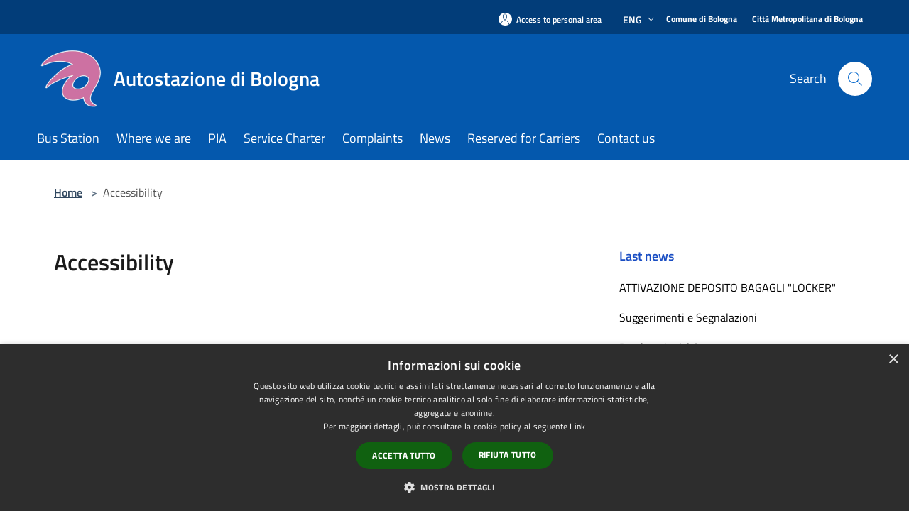

--- FILE ---
content_type: text/html; charset=UTF-8
request_url: https://autostazionebo.it/en/accessibility
body_size: 45651
content:
<!doctype html>
<html class="no-js" lang="it">
    <head>
        <meta charset="utf-8">
        <meta name="viewport" content="width=device-width, initial-scale=1, shrink-to-fit=no">
        <meta http-equiv="X-UA-Compatible" content="IE=edge"/>
        <meta name="csrf-token" content="nvG905wC0DNh8hpcalWtwQRWIJC9ZEyx4U7f9Hgx">
        <title>Accessibility - Autostazione di Bologna</title>
                <link rel="stylesheet" href="/bootstrap-italia/dist/css/bootstrap-italia.min.css">
        <link rel="stylesheet" href="/css/agid.css?id=8e7e936f4bacc1509d74">
        <link rel="stylesheet" href="/css/ionicons/ionicons.min.css">

                        <link rel="canonical" href="https://www.autostazionebo.it/en/accessibility" />

        <style>
        
        .background-theme-lighter {
            background-color: rgba(4,88,173,0.1);
        }
    
        :root {
            --pui-cstm-primary: hsl(210deg,95%,35%);
            --pui-cstm-primary-rgb: 4, 88, 173;
            --pui-cstm-primary-hover: hsl(210deg, 95%, 45%);
            --pui-cstm-primary-active: hsl(210deg, 95%, 48%);
            --pui-cstm-primary-text-color: hsl(0deg, 0%, 100%);
            --pui-cstm-secondary: hsl(210deg, 95%, 35%);
            --pui-cstm-secondary-rgb: 4, 88, 173;
            --pui-cstm-secondary-hover: hsl(210deg, 95%, 45%);
            --pui-cstm-secondary-active: hsl(210deg, 95%, 48%);
            --pui-cstm-secondary-text-color: hsl(0deg, 0%, 100%);
        }
    
        .button-transparent {
            box-shadow: inset 0 0 0 2px #0458ad;
            color: #0458ad;
        }

        .text-button-transparent {
            color: #0458ad;
        }

        .icon-button-transparent {
            fill: #0458ad !important;
        }

        .button-fill-header {
            background-color: #0458ad;
        }

        .button-transparent:hover {
            box-shadow: inset 0 0 0 2px #034f9b;
            color: #034f9b;
        }

        .button-fill-header:hover {
            background-color: #034f9b;
        }

        .pagination-menu .page-link[aria-current] {
            color: #0458ad !important;
            border: 1px solid #0458ad !important;
        }

        .pagination-menu .page-link:hover {
            color: #034f9b !important;
        }

        .pagination-menu .page-link .icon-primary {
            fill: #0458ad !important;
        }
    
        .responsive-table thead th {
            background-color: #0458ad;
            border: 1px solid #023d79;
        }

        .responsive-table thead th {
            background-color: #0458ad;
            border: 1px solid #023d79;
        }

        @media (min-width: 480px) {
            .responsive-table tbody th[scope=row] {
                border-left: 1px solid #023d79;
                border-bottom: 1px solid #023d79;
            }

            .responsive-table tbody td {
                border-left: 1px solid #023d79;
                border-bottom: 1px solid #023d79;
                border-right: 1px solid #023d79;
            }

            .responsive-table tbody td:last-of-type {
                border-right: 1px solid #023d79;
            }
        }

        @media (max-width: 767px) {
            .responsive-table tbody th[scope=row] {
                background-color:#0458ad;
            }
        }
    #footer-feedback {
        background-color: #0458ad;
    }#footer-banner {
        background-color: #0458ad;
    }.link-list-wrapper ul li a.list-item.active {
        background: #0458ad;
    }.it-header-slim-wrapper {
            background-color: #023d79;
        }
        .it-header-slim-wrapper .it-header-slim-wrapper-content .it-header-slim-right-zone button {
            background-color: #023d79;
        }
        .btn-personal {
            background-color: #023d79!important;
            border-color: #023d79!important;
        }
        .btn-personal:hover {
            background-color: #023d79!important;
            border-color: #023d79!important;
        }
        .btn-personal:active {
            background-color: #023d79!important;
            border-color: #023d79!important;
        }
        .btn-personal:focus {
            background-color: #023d79!important;
            border-color: #023d79!important;
            box-shadow: none !important;
        }.it-header-slim-wrapper .it-header-slim-wrapper-content .it-header-slim-right-zone button:hover {
            background-color: #023467;
        }.it-header-center-wrapper {
            background-color: #0458ad;
        }@media (min-width: 992px) {
            .it-header-navbar-wrapper {
                background-color: #0458ad;
            }
        }.page-father-button {
            background-color: #0458ad;
        }
    .navbar-alerts-link-active{
        background-color: #0458ad;
    }
    .btn-custom {
        background-color:#0458ad;
    }
    .btn-custom:focus {
        box-shadow: inset 0 1px 0 rgb(255 255 255 / 15%), 0 1px 1px rgb(0 0 0 / 8%), 0 0 0 0.2rem rgba(4,88,173,0.5);
    }
    .btn-custom:not(:disabled):not(.disabled).active,
    .btn-custom:not(:disabled):not(.disabled):active,
    .btn-custom:hover {
        background-color:#023d79;
    }
    .btn-custom:not(:disabled):not(.disabled).active:focus,
    .btn-custom:not(:disabled):not(.disabled):active:focus {
        box-shadow: inset 0 3px 5px rgb(0 0 0 / 13%), 0 0 0 0.2rem rgba(4,88,173,0.5);
    }/*custom  css events*/
        .events-bar {
            background-color: #0458ad!important;
        }
        .event__detail {
            background-color: #023d79!important;
        }
        .event--selected {
            background-color: #023d79;
        }
        .event:active, .event:focus, .event:hover {
            background-color: #023d79;
        }
        .it-calendar-wrapper .it-header-block-title {
            background-color: #0458ad;
        }
    
        .btn-registry {
            background-color: #0458ad;
        }
        .btn-registry:hover {
            background-color: #034f9b;
        }
        .btn-custom {
            background-color: #0458ad;
        }
        .btn-custom:hover {
            background-color: #034f9b;
        }
    
    #progressbar .active {
        color: #0458ad;
    }

    #progressbar li.active:before,
    #progressbar li.active:after {
        background: #0458ad;
    }

    .progress-bar {
        background-color: #0458ad;
    }

    .funkyradio input:checked ~ label:before,
    .funkyradio input:checked ~ label:before {
        background-color: #0458ad;
    }

    .funkyradio input:empty ~ label:before,
    .funkyradio input:empty ~ label:before {
        background-color: #0458ad;
    }

    #msform .action-button {
        background: #0458ad;
    }

    #msform .action-button:hover,
    #msform .action-button:focus {
        background-color: #034f9b;
    }

    #msform input:focus,
    #msform textarea:focus {
        border: 1px solid #0458ad;
    }
    
    #left-menu .pnrr_separator .bg {
        background-color: #0458ad;
    }
    .theme-color {
        background-color: #0458ad !important;
    }
    .time-events {
        background-color: #0458ad !important;
    }
        .btn-primary {
            border: 2px solid #0458ad;
        }
        .btn-primary:hover {
            border: 2px solid #034f9b;
        }
        .back-to-top {
            background-color: #0458ad;
        }
        .it-header-center-wrapper .h2.no_toc {
            background-color: #0458ad;
        }
    
        .link-list-wrapper ul li a span {
            color: #0458ad;
        }
    
    </style>
                <meta name="description" content="Sito ufficiale Autostazione di Bologna">
<meta property="og:title" content="Accessibility" />
<meta property="og:locale" content="en_US" />
<meta property="og:description" content="" />
<meta property="og:type" content="website" />
<meta property="og:url" content="https://autostazionebo.it/en/accessibility" />
<meta property="og:image" content="https://autostazione-di-bologna-api.municipiumapp.it/s3/720x960/s3/20016/sito/stemma.jpg" />



    <link rel="icon" type="image/png" href="https://autostazione-di-bologna-api.municipiumapp.it/s3/150x150/s3/20016/sito/stemma.jpg">
    <link rel="apple-touch-icon" href="https://autostazione-di-bologna-api.municipiumapp.it/s3/150x150/s3/20016/sito/stemma.jpg">

                <link rel="alternate" hreflang="it" href="http://autostazionebo.it/it/accessibility"/>
    


<!-- Attenzione a buttare script lato API -->
    <!-- Matomo -->
<script type="text/javascript">
var _paq = window._paq = window._paq || [];
/* tracker methods like "setCustomDimension" should be called before "trackPageView" */
_paq.push(['trackPageView']);
_paq.push(['enableLinkTracking']);
(function() {
var u="https://ingestion.webanalytics.italia.it/";
_paq.push(['setTrackerUrl', u+'matomo.php']);
_paq.push(['setSiteId', 'e8p76A63LX']);
var d=document, g=d.createElement('script'), s=d.getElementsByTagName('script')[0];
g.type='text/javascript'; g.async=true; g.src=u+'matomo.js'; s.parentNode.insertBefore(g,s);
})();
</script>
<!-- End Matomo Code -->

<script src="https://aurorit-di-sistema-portuale-del-mare-adriatico-centrale-api.municipiumapp.it/s3/0/sito/jquery/3.5.1/jquery-3.5.1.min.js" ></script>
<script>
$(document).ready(function(){
var currentURL = window.location.href;
	if (currentURL.endsWith("/it") || currentURL.endsWith("/en")) {
	$('main').prepend(`
    <section id="image">
        <img src="https://municipium-images-production.s3-eu-west-1.amazonaws.com/s3/20016/media/pagine/autostazione-bologna-header.jpg" style="width: 100%; padding-bottom: 12px;">

    </section>
`);
	}
});
</script>

<style>

@import url('https://fonts.googleapis.com/css2?family=Titillium+Web:wght@100;200;300;400;600;700;900&display=swap');

/* dimensione titolo elenco notizie home e interlinea */
.card.card-big .card-body h1.card-title-homepage {
    font-size: 1.3rem;
    line-height: 1.55556rem;
}

/* padding box incarico */
.card-without-url {
    padding: 24px !important;
}

/* spessore font incarico */
.custom-link-reference .card-title {
    color: #004080;
    font-weight: 600 !important;
}

/* inserimento Titillium Web in tutto il sito */
* {
    font-family: 'Titillium Web', sans-serif;
}

/* dimensione titolo notizie home */
.card.card-big .card-body h5.card-title-homepage {
    font-size: 1.3rem !important;
    line-height: 1.55556rem;
}

/* posizione notizia in evidenza */
.mt-n5, .my-n5 {
    margin-top: -3px !important;
}

/* colore linea di separazione footer */
.footer-part-container-custom h1 {
    border-bottom: 1px solid #8F9496 !important;
}

/* eliminazione icone luoghi */
.ml-auto, .mx-auto {
    margin-left: auto !important;
    height: 0px !important;
}

/* proporzione banner */
#footer-banner img {
    width: 576px;
    height: 100%;
    margin: 0 auto;
}

/* dimensione testo su pulsanti siti tematici */
.card .card-body .card-text {
    font-size: 0.99rem;
    line-height: 1rem;
}

/* spessore testo voci footer */
.footer-part-container-custom p a {
    color: #e0e0e0;
    font-weight: 400;
    text-decoration: none;
}

/* dimensione paragrafo */
p, ul, ol, dl {
    font-size: 1.1rem;
    line-height: 1.75rem;
}

/* dimensione carattere seguici su */
.it-header-center-wrapper .it-header-center-content-wrapper .it-right-zone .it-socials {
    align-items: center;
    font-size: 1.1rem !important;
}

/* dimensione carattere cerca */
.it-header-center-wrapper .it-header-center-content-wrapper .it-search-wrapper {
    margin-left: 80px;
    font-size: 1.1rem !important;
}

/* dimensione carattere box contatti */
#box-contacts .cmp-contacts .contact-list li {
    font-size: 1.1rem;
    margin: 1rem 0;
    font-weight: 400;
}

/* dimensione titolo UO nella card */
.card.card-big .card-body h5.card-title, .card.card-big .card-body .card-title.h5 {
    font-size: 1.75rem !important;
    line-height: 2rem;
    font-weight: 600 !important;
}

/* spessore titolo notizia in evidenza */
.link-detail .card-title {
    font-weight: 700;
    line-height: 1.3;
}

/* spessore titolo notizie home */
.card .card-body h1.card-title-homepage {
    font-weight: 700;
}

/* spessore titolo argomenti in evidenza */
.card-body__blocks .card-title {
    font-weight: 600;
}

/* linea accedi all'area personale nascosta */
.header-separator {
    color: #ffffff00;
}

/* dimensione e interlinea descrizione notizie home */
.card.card-big .card-body .card-text {
    font-size: 1.08rem;
    line-height: 1.4rem;
}

/* sottolineatura link footer */
.py-4.footer-part-container-custom a {
    text-decoration: underline !important;
}

/* allineamento icone social footer */
.footer-part-container-custom .social {
    margin: 16px 0;
    width: 320px;
}

/* bordo bianco back to top */
.back-to-top.back-to-top-show {
    border: 1px solid white;
}

/* linea separazione eventi */
.it-calendar-wrapper .card .card-text {
    border-bottom: 0px solid #b1b1b3;
}

/* colore primario pulsante siti tematico VARIABILE */
.card.card-bg-primary {
    background-color: #b52a74 !important;
}

/* colore back to top VARIABILE */
/* colore back to top */
.back-to-top {
    background: #b52a74;
    transition: background 0.3s ease;
}

.back-to-top:hover {
    background: #b52a74;
}

/* dimensione, interlinea e colore titolo evento VARIABILE */
.it-calendar-wrapper .card .card-text a,
.it-calendar-wrapper .card .card-text a:hover {
    text-decoration: none;
    color: #00529e !important;
    font-size: 1.25em !important;
    line-height: 1.55556rem !important;
    padding-bottom: 16px;
    border-bottom: 0px solid #b1b1b3;
}

/* data notizia home nascosta */
  .category-top {
    display: none;
  }

/* allineamenti immagine notizia in evidenza */
.mb-4, .my-4 {
    margin-bottom: 12px !important;
}

/* grandezza font titolo notizia in evidenza */
.link-detail .card-title {
    font-weight: 700;
    line-height: 1.3;
    font-size: 1.89rem;
}

</style>
<script type="text/javascript" charset="UTF-8" src="//cdn.cookie-script.com/s/0938b886ac3f0ff8b783bdece677ce70.js"></script>
    </head>
    <body class="">
        <a href="#main-content" class="sr-only">Salta al contenuto principale</a>
                <div id="loading-layer" class="loading">
            <div class="loading__icon loading__icon--ripple">
                <div></div>
                <div></div>
            </div>
        </div>


        <header class="it-header-wrapper it-header-sticky" data-bs-toggle="sticky" data-bs-position-type="fixed" data-bs-sticky-class-name="is-sticky" data-bs-target="#header-nav-wrapper">
    <div class="it-header-slim-wrapper">
    <div class="container-fluid container-municipium-agid">
        <div class="row">
            <div class="col-12">
                <div class="it-header-slim-wrapper-content pl-0">

                                        <a class="d-lg-block navbar-brand" >
                                                     
                                            </a>


                    <div class="it-header-slim-right-zone">
                                                                            <a class="btn btn-primary btn-icon btn-full btn-personal"
                                href="https://autostazionebo.it/en/private"
                                data-element="personal-area-login" aria-label="Access to personal area">
                                <span class="rounded-icon" aria-hidden="true">
                                    <svg class="icon icon-primary" aria-label="Accesso Utente">
                                        <use xlink:href="/bootstrap-italia/dist/svg/sprites.svg#it-user"></use>
                                    </svg>
                                </span>
                                <span class="d-none d-lg-block">Access to personal area</span>
                            </a>
                                                                                                                            <div class="dropdown dropdown-site-custom">
                                <a class="btn btn-dropdown dropdown-toggle" href="#" role="button" id="dropdownMenuLanguage"
                                    data-bs-toggle="dropdown" aria-haspopup="true" aria-expanded="false">
                                    Eng
                                    <svg class="icon-expand icon icon-sm icon-primary" aria-label="Espandi" role="img">
                                        <use href="/bootstrap-italia/dist/svg/sprites.svg#it-expand"></use>
                                    </svg>
                                </a>
                                <div class="dropdown-menu" aria-labelledby="dropdownMenuLanguage">
                                    <div class="link-list-wrapper">
                                        <ul class="link-list">
                                                                                                                                                                                                                                                                                                <li>
                                                        <a class="dropdown-item list-item" href="//autostazionebo.it/it/accessibility">
                                                            <span>Ita</span>
                                                        </a>
                                                    </li>
                                                                                                                                    </ul>
                                    </div>
                                </div>
                            </div>
                        
                                                                                    <a class="ml-2 mr-2 external_link_text" href="https://www.comune.bologna.it/" title="" aria-label="Comune di Bologna">
                                    <span>Comune di Bologna</span>
                                </a>
                                <h1 class="header-separator" style="font-size: 1.333rem;font-weight: 400;letter-spacing: normal;margin-bottom: 8px;"> | </h1>
                                                            <a class="ml-2 mr-2 external_link_text" href="https://www.cittametropolitana.bo.it/portale/" title="" aria-label="Città Metropolitana di Bologna">
                                    <span>Città Metropolitana di Bologna</span>
                                </a>
                                <h1 class="header-separator" style="font-size: 1.333rem;font-weight: 400;letter-spacing: normal;margin-bottom: 8px;"> | </h1>
                                                                        </div>
                </div>
            </div>
        </div>
    </div>
</div>


    <div class="it-nav-wrapper">
        <div class="it-header-center-wrapper">
            <div class="container-fluid container-municipium-agid">
                <div class="row">
                    <div class="col-12">
                        <div class="it-header-center-content-wrapper">

                            <div class="it-brand-wrapper">
    <a href="/">

                    <span class="municipality__logo">
                <img src="//autostazione-di-bologna-api.municipiumapp.it/s3/20016/sito/logo.jpg" alt="logo">
            </span>
        
                    <div class="ml-2 it-brand-text">
                <span class="h2 no_toc">Autostazione di Bologna</span>
            </div>
            </a>
</div>

                                                            <div class="it-right-zone">
                                                                        <div class="it-search-wrapper">
                                        <span class="d-none d-md-block">Search</span>
                                        <a aria-label="Cerca" class="search-link rounded-icon"
                                        href="#" data-bs-toggle="modal" data-bs-target="#searchModal">
                                            <svg class="icon" aria-label="Cerca" role="img">
                                                <use
                                                    xlink:href="/svg/agid.svg#it-search"></use>
                                            </svg>
                                        </a>
                                    </div>
                                </div>
                                                    </div>
                    </div>
                </div>
            </div>
        </div>
                    <div class="it-header-navbar-wrapper" id="header-nav-wrapper">
                <div class="container-fluid container-municipium-agid">
                    <div class="row">
                        <div class="col-12">
                            <nav class="navbar navbar-expand-lg has-megamenu">
                                <button aria-controls="nav10" aria-expanded="false"
                                        aria-label="Toggle navigation" class="custom-navbar-toggler"
                                        data-bs-target="#nav10" data-bs-toggle="navbarcollapsible" type="button">
                                    <svg class="icon" aria-label="Menù" role="img">
                                        <use
                                            xlink:href="/svg/agid.svg#it-burger"></use>
                                    </svg>
                                </button>
                                <div class="navbar-collapsable" id="nav10">
                                    <div class="overlay"></div>
                                    <div class="menu-wrapper">
                                        <div class="close-div" style="padding:0px">
                                            <button class="btn close-menu" type="button" title="site.close_menu">
                                                <svg class="icon icon-close" aria-label="site.close_menu">
                                                    <use xlink:href="/svg/agid.svg#close"></use>
                                                </svg>
                                            </button>
                                        </div>
                                        <div class="navbar-logo mobile-only">
                                            <div class="row align-items-center">
                                                <div class="col-4">
                                                    <span class="municipality__logo pl-3">
                                                        <img src="//autostazione-di-bologna-api.municipiumapp.it/s3/20016/sito/stemma.jpg" alt="logo">
                                                    </span>
                                                </div>
                                                <div class="col-6">
                                                    <span class="navbar-municipality">Autostazione di Bologna</span>
                                                </div>
                                                <div class="col-2">
                                                </div>
                                            </div>
                                        </div>
                                        <ul class="navbar-nav" id="main-navigation" data-element="main-navigation"
                                        >
                                                                                                                                                    <li class="nav-item">
        <a class="nav-link nav-link-menu " href="https://autostazionebo.it/en/page/autostazione" target="" data-element="">
                            <span>Bus Station</span>
                    </a>
    </li>
                                                                                                                                                                                                    <li class="nav-item">
        <a class="nav-link nav-link-menu " href="https://autostazionebo.it/en/page/dove-siamo-3" target="" data-element="">
                            <span>Where we are</span>
                    </a>
    </li>
                                                                                                                                                                                                    <li class="nav-item">
        <a class="nav-link nav-link-menu " href="https://autostazionebo.it/en/page/condizioni-di-accesso-e-utilizzo-da-parte-dei-vettori-1" target="" data-element="">
                            <span>PIA</span>
                    </a>
    </li>
                                                                                                                                                                                                    <li class="nav-item">
        <a class="nav-link nav-link-menu " href="https://autostazionebo.it/en/page/carta-dei-servizi" target="" data-element="">
                            <span>Service Charter</span>
                    </a>
    </li>
                                                                                                                                                                                                    <li class="nav-item">
        <a class="nav-link nav-link-menu " href="https://autostazionebo.it/en/page/inviare-un-reclamo" target="" data-element="">
                            <span>Complaints</span>
                    </a>
    </li>
                                                                                                                                                                                                    <li class="nav-item">
        <a class="nav-link nav-link-menu " href="/en/news" target="" data-element="">
                            <span>News</span>
                    </a>
    </li>
                                                                                                                                                                                                    <li class="nav-item">
        <a class="nav-link nav-link-menu " href="https://autostazionebo.it/en/page/condizioni-di-accesso-e-utilizzo-da-parte-dei-vettori-1" target="" data-element="">
                            <span>Reserved for Carriers</span>
                    </a>
    </li>
                                                                                                                                                                                                    <li class="nav-item">
        <a class="nav-link nav-link-menu " href="https://autostazionebo.it/en/page/contattaci-2" target="" data-element="">
                            <span>Contact us</span>
                    </a>
    </li>
                                                                                                                                    </ul>
                                                                                                                                                                <ul class="navbar-nav navbar-nav-auth mobile-only">
                                                                                                                                        <li class="nav-item">
                                                    <a class="nav-link nav-link-menu mobile-only" href="https://autostazionebo.it/en/private">
                                                        <span>Access to personal area</span>
                                                    </a>
                                                </li>
                                                                                                                                </ul>
                                                                            </div>
                                </div>
                            </nav>
                        </div>
                    </div>
                </div>
            </div>
            </div>
</header>

        <main id="main-content">

                                <section id="breadcrumb" class=" container-fluid container-municipium-agid  px-4 my-4" >
    <div class="row">
        <div class="col px-lg-4">
            <nav class="breadcrumb-container" aria-label="breadcrumb">
                <ol class="breadcrumb" data-element="breadcrumb">
                    <li class="breadcrumb-item">
                        <a href="https://autostazionebo.it/en">Home</a>
                        <span class="separator">&gt;</span>
                    </li>

                                                            


                    

                    
                    
                    
                    
                    
                    
                    
                    
                    

                    
                    
                    
                    
                    
                                                                                                    
                    
                    
                                        
                    
                    

                    
                    
                    
                    
                    
                    
                    
                    
                    
                                        

                                                                        <li class="breadcrumb-item active" aria-current="page">
                                Accessibility
                            </li>
                                            
                                                            
                                        
                                        
                    
                                                            
                                        
                    
                    
                    
                    
                    
                    
                    
                    
                    
                    
                                        
                    
                    
                    
                    
                    
                                        
                    
                    
                    
                    
                    
                    
                    
                    
                    
                    
                                    </ol>
            </nav>

        </div>
    </div>
</section>

    <section id="page" class="container-fluid container-municipium-agid px-4 my-4" style="text-align:justify">
        <div class="row">
                            <div class="col-lg-7 px-lg-4 py-lg-2">
            
                            <div>
    <h1 class="text--left " >
        
            
            
                            Accessibility
            
        
    </h1>

    
    
    </div>
            
                                                </div>
                    <div class="col-lg-4 offset-lg-1 pt-5 pt-lg-2">
                <div class="link-list-wrapper">
        <ul class="link-list">
            <li>
                <h3 id="heading-senza-link">
                    Last news
                </h3>
            </li>
                                            <li>
                    <a class="list-item " href="https://autostazionebo.it/en/news/attivazione-locker">
                        ATTIVAZIONE DEPOSITO BAGAGLI &quot;LOCKER&quot;
                    </a>
                </li>
                                            <li>
                    <a class="list-item " href="https://autostazionebo.it/en/news/suggerimenti-e-segnalazioni">
                        Suggerimenti e Segnalazioni
                    </a>
                </li>
                                            <li>
                    <a class="list-item " href="https://autostazionebo.it/en/news/parcheggio-del-centro">
                        Parcheggio del Centro
                    </a>
                </li>
                                            <li>
                    <a class="list-item " href="https://autostazionebo.it/en/news/linee-regionali-nazionali-e-internazionali-e-prenotazione-bus-turistici">
                        Linee regionali, nazionali e internazionali e Prenotazione bus turistici
                    </a>
                </li>
                                            <li>
                    <a class="list-item " href="https://autostazionebo.it/en/news/autostazione-per-le-donne">
                        Non sei sola: Oltre il silenzio, c&#039;è il supporto 
                    </a>
                </li>
                                            <li>
                    <a class="list-item " href="https://autostazionebo.it/en/news/centro-commerciale">
                        Attività presenti
                    </a>
                </li>
                    </ul>
    </div>


                            </div>
                </div>
    </section>
            
        </main>

                            
                            
        <div class="bd-example">
            <a href="#top" aria-hidden="true" tabindex="-1" data-bs-toggle="backtotop" class="back-to-top back-to-top-show" id="example" aria-label="Torna su">
                <svg class="icon icon-light" aria-label="Torna su"><use href="/bootstrap-italia/dist/svg/sprites.svg#it-arrow-up"></use></svg>
            </a>
        </div>

        <footer class="it-footer">
        <div class="it-footer-main">
                                    <div class="container-fluid container-municipium-agid">
                <div class="footer-part-container">
                    <div class="row clearfix align-items-center">
                                                    <div class="col-sm-4">
                                <div class="it-brand-wrapper">
    <a href="/">

                    <span class="municipality__logo">
                <img src="//autostazione-di-bologna-api.municipiumapp.it/s3/20016/sito/logo.jpg" alt="logo">
            </span>
        
                    <div class="ml-2 it-brand-text">
                <span class="h2 no_toc">Autostazione di Bologna</span>
            </div>
            </a>
</div>
                            </div>
                            <div class="col-sm-3">
                                                            </div>
                                                                        </div>
                </div>

                                    <div class="py-4 footer-part-container">
                                                    <div class="row">
                                                                    <div class="col-md-6 col-12 pb-2">
                                        <h4>
    Contact Details
</h4>
<p>
    <p><strong><span class="adr"><span class="street-address">Piazza XX Settembre, 40121 Bologna BO<br /></span></span></strong><strong>VAT Number: </strong>00313590374</p>
</p>
                                    </div>
                                    <div class="col-md-6 col-12 pb-2">
                                        <h4>
    Contact Information
</h4>
<p>
    <div><strong>Email:&nbsp;</strong><a href="mailto:info@autostazionebo.it">info@autostazionebo.it</a></div>
<div><strong>Certified Mail:</strong>&nbsp;<a href="mailto:autostazionebo@pec.it">autostazionebo@pec.it</a></div>
</p>
                                    </div>
                                                                                                </div>
                                            </div>
                            </div>
        </div>
    <div class="it-footer-small-prints clearfix">
        <div class="container-fluid container-municipium-agid">
            <div class="row">
    <div class="col-6">
        <ul class="it-footer-small-prints-list list-inline mb-0 d-flex flex-column flex-md-row flex-wrap-wrap">
            <li class="list-inline-item ">
                <a href="https://autostazionebo.it/en/feeds" title="Rss Feeds">
                    RSS
                </a>
            </li>

            <li class="list-inline-item active">
                <a href="https://autostazionebo.it/en/accessibility" title="Accessibility">
                    Accessibility
                </a>
            </li>

            <li class="list-inline-item ">
                <a href="https://autostazionebo.it/en/privacy" title="Privacy" data-element="privacy-policy-link">
                    Privacy
                </a>
            </li>
            <li class="list-inline-item ">
                <a href="https://autostazionebo.it/en/cookie" title="Cookie">
                    Cookie
                </a>
            </li>
            <li class="list-inline-item ">
                <a href="https://autostazionebo.it/en/sitemap" title="Sitemap">
                    Sitemap
                </a>
            </li>

            
                                                                                            <li class="list-inline-item">
                            <a class="nav-link" href="https://autostazionebo.it/en/page/statistiche-1" target="">
                                Statistics
                            </a>
                        </li>
                                                                                                    <li class="list-inline-item">
                            <a class="nav-link" href="https://autostazionebo.it/en/page/whistleblowing-6" target="">
                                Whistleblowing
                            </a>
                        </li>
                                                                                                    <li class="list-inline-item">
                            <a class="nav-link" href="https://autostazionebo.it/en/page/protezione-dei-dati" target="">
                                Data protection
                            </a>
                        </li>
                                                                                                    <li class="list-inline-item">
                            <a class="nav-link" href="https://autostazionebo.it/en/page/antiriciclaggio" target="">
                                Anti-money laundering
                            </a>
                        </li>
                                                                                                    <li class="list-inline-item">
                            <a class="nav-link" href="https://autostazionebo.it/en/page/albo-fornitori-3" target="">
                                Supplier register
                            </a>
                        </li>
                                                                                                    <li class="list-inline-item">
                            <a class="nav-link" href="https://autostazionebo.it/en/page/videosorveglianza-6" target="">
                                Video surveillance
                            </a>
                        </li>
                                                                                                    <li class="list-inline-item">
                            <a class="nav-link" href="https://form.agid.gov.it/view/6cbbdda0-7a48-11ef-8854-93cb723430af" target="_blank">
                                Declaration of accessibility
                            </a>
                        </li>
                                                        </ul>
    </div>
    <div class="col-6">
        <ul class="it-footer-small-prints-list list-inline mb-0 d-flex flex-column flex-md-row justify-content-flex-end">
            <li class="list-inline-item ">
                <div id="footer-copy">
                                                                        Copyright © 2026 • Autostazione di Bologna • Powered by <a href="http://www.municipiumapp.it">Municipium</a> • <a href=https://cloud.municipiumapp.it/admin>Admin access</a>
                                                            </div>
            </li>
        </ul>
    </div>


</div>

        </div>
    </div>
</footer>
                <div class="modal fade" id="searchModal" tabindex="-1" role="dialog" aria-labelledby="searchModalTitle" aria-hidden="false">

    <div class="modal-dialog" role="document">
        <div class="modal-content py-4">

            <form id="ricerca" action="https://autostazionebo.it/en/search" method="post">
                <input type="hidden" name="_token" value="nvG905wC0DNh8hpcalWtwQRWIJC9ZEyx4U7f9Hgx">                <input type="hidden" name="type" value="">

                <div class="modal-header-fullsrc">
                    <div class="container-fluid container-municipium-agid">
                        <div class="row">
                            <div class="col-11">
                                <h1 class="modal-title" id="searchModalTitle">
                                    <span>Search</span>
                                </h1>
                            </div>
                            <div class="col-1">
                                <button class="close" type="button" data-bs-dismiss="modal" aria-label="Chiudi">
                                    <svg class="search_icon" style="fill:black" aria-label="Chiudi">
                                        <use xlink:href="/bootstrap-italia/dist/svg/sprites.svg#it-close"></use>
                                    </svg>
                                </button>
                            </div>
                        </div>
                    </div>
                </div>

                <div class="modal-body-search">
                    <div class="container-fluid container-municipium-agid">
                        <div class="row">
                            <div class="col-lg-12 col-md-12 col-sm-12">
                                <div class="form-group mt-5">
                                    <label class="active" for="input-search">
                                        Enter your search terms
                                    </label>
                                    <input type="text" id="input-search" autocomplete="off" name="search" value="">

                                </div>

                                <p>
                                    Select the type of content you want to search for
                                </p>
                                <div class="search-types">

                                                                                                                <button type="button" class="search-type btn btn-default btn-xs btn-outline-primary" data-type="">
                                            All
                                        </button>
                                                                            <button type="button" class="search-type btn btn-default btn-xs btn-outline-secondary" data-type="news">
                                            News
                                        </button>
                                                                            <button type="button" class="search-type btn btn-default btn-xs btn-outline-secondary" data-type="events">
                                            Events
                                        </button>
                                                                            <button type="button" class="search-type btn btn-default btn-xs btn-outline-secondary" data-type="point_of_interests">
                                            Points of interest
                                        </button>
                                                                            <button type="button" class="search-type btn btn-default btn-xs btn-outline-secondary" data-type="site_pages">
                                            Pages
                                        </button>
                                                                    </div>


                                <div class="mt-5">

                                    <button type="submit" class="btn btn-primary btn-lg btn-icon">
                                        <svg class="icon icon-white" aria-label="Search on the entire site...">
                                            <use xlink:href="/svg/agid.svg#it-search"></use>
                                        </svg>
                                        <span>Search on the entire site...</span>
                                    </button>
                                </div>

                            </div>
                        </div>

                    </div>
                </div>
            </form>
        </div>
    </div>
</div>

        <script>
            window.environment = "production";
        </script>

        <script src="/js/agid-home.js?id=768ce8b4217fb16b2539"></script>
        <script src="/js/all-agid-home.js?id=98c31f6098758e4cdb1e"></script>

                    <script src="/js/agid.js?id=b769351908ea0a524f9a"></script>
            <script src="/js/all-agid.js?id=85c2d801798c5e190aa9"></script>
            <script src="/js/jquery-validation/dist/jquery.validate.min.js"></script>
        
        <script src="/bootstrap-italia/dist/js/bootstrap-italia.bundle.min.js"></script>

            <script type="module" src="https://apis.maggioli.cloud/rest/captcha/v2/widget.module.min.js?version=1.1"></script>

            </body>
</html>
